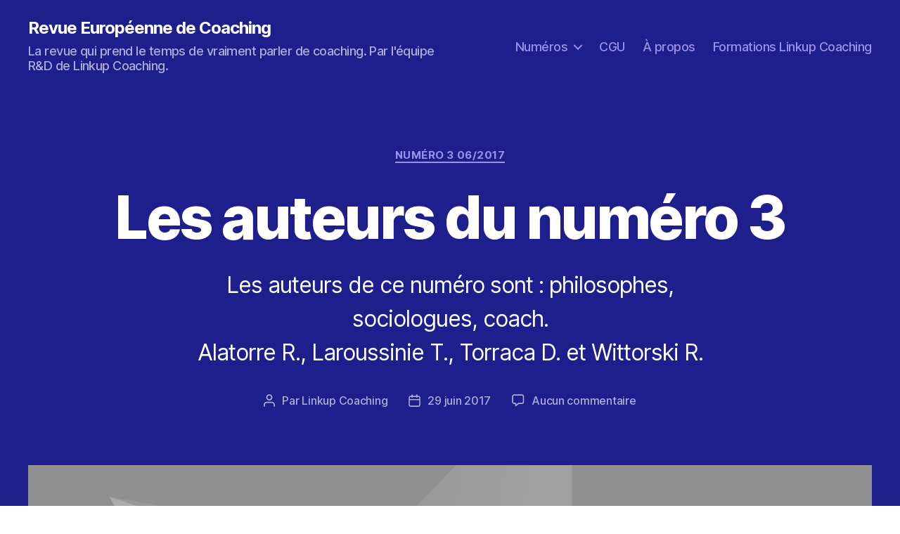

--- FILE ---
content_type: text/html; charset=UTF-8
request_url: https://revue-europeenne-coaching.com/numeros/n3-juin-2017/auteurs-numero-3/
body_size: 11784
content:
<!DOCTYPE html>

<html class="no-js" lang="fr-FR">

	<head>

		<meta charset="UTF-8">
		<meta name="viewport" content="width=device-width, initial-scale=1.0" >

		<link rel="profile" href="https://gmpg.org/xfn/11">

		<meta name='robots' content='index, follow, max-image-preview:large, max-snippet:-1, max-video-preview:-1' />
	<style>img:is([sizes="auto" i], [sizes^="auto," i]) { contain-intrinsic-size: 3000px 1500px }</style>
	<script>
		var tarteaucitronForceLanguage = "fr";
		</script><script type="text/javascript" src="https://tarteaucitron.io/load.js?locale=fr&iswordpress=true&domain=linkupsatellite.kinsta.cloud&uuid=85c4fd4f1d6eeb096a5ad5239d91af9b3cb24f19"></script>
	<!-- This site is optimized with the Yoast SEO plugin v24.0 - https://yoast.com/wordpress/plugins/seo/ -->
	<title>Les auteurs du numéro 3 - Revue Européenne de Coaching</title>
	<meta name="description" content="Les auteurs de ce numéro sont : philosophes, sociologues, psychologues, coach. Alatorre R., Bagur T., Torraca D. et Wittorski R." />
	<link rel="canonical" href="https://revue-europeenne-coaching.com/numeros/n3-juin-2017/auteurs-numero-3/" />
	<meta property="og:locale" content="fr_FR" />
	<meta property="og:type" content="article" />
	<meta property="og:title" content="Les auteurs du numéro 3 - Revue Européenne de Coaching" />
	<meta property="og:description" content="Les auteurs de ce numéro sont : philosophes, sociologues, psychologues, coach. Alatorre R., Bagur T., Torraca D. et Wittorski R." />
	<meta property="og:url" content="https://revue-europeenne-coaching.com/numeros/n3-juin-2017/auteurs-numero-3/" />
	<meta property="og:site_name" content="Revue Européenne de Coaching" />
	<meta property="article:published_time" content="2017-06-29T14:11:51+00:00" />
	<meta property="og:image" content="https://revue-europeenne-coaching.com/wp-content/uploads/sites/5/2017/06/revue-n3.jpg" />
	<meta property="og:image:width" content="1452" />
	<meta property="og:image:height" content="942" />
	<meta property="og:image:type" content="image/jpeg" />
	<meta name="author" content="Linkup Coaching" />
	<meta name="twitter:card" content="summary_large_image" />
	<meta name="twitter:label1" content="Écrit par" />
	<meta name="twitter:data1" content="Linkup Coaching" />
	<meta name="twitter:label2" content="Durée de lecture estimée" />
	<meta name="twitter:data2" content="2 minutes" />
	<script type="application/ld+json" class="yoast-schema-graph">{"@context":"https://schema.org","@graph":[{"@type":"WebPage","@id":"https://revue-europeenne-coaching.com/numeros/n3-juin-2017/auteurs-numero-3/","url":"https://revue-europeenne-coaching.com/numeros/n3-juin-2017/auteurs-numero-3/","name":"Les auteurs du numéro 3 - Revue Européenne de Coaching","isPartOf":{"@id":"https://revue-europeenne-coaching.com/#website"},"primaryImageOfPage":{"@id":"https://revue-europeenne-coaching.com/numeros/n3-juin-2017/auteurs-numero-3/#primaryimage"},"image":{"@id":"https://revue-europeenne-coaching.com/numeros/n3-juin-2017/auteurs-numero-3/#primaryimage"},"thumbnailUrl":"https://revue-europeenne-coaching.com/wp-content/uploads/sites/5/2017/06/revue-n3.jpg","datePublished":"2017-06-29T14:11:51+00:00","dateModified":"2017-06-29T14:11:51+00:00","author":{"@id":"https://revue-europeenne-coaching.com/#/schema/person/880df9f7d4c4a62844d28e72ddcb492e"},"description":"Les auteurs de ce numéro sont : philosophes, sociologues, psychologues, coach. Alatorre R., Bagur T., Torraca D. et Wittorski R.","breadcrumb":{"@id":"https://revue-europeenne-coaching.com/numeros/n3-juin-2017/auteurs-numero-3/#breadcrumb"},"inLanguage":"fr-FR","potentialAction":[{"@type":"ReadAction","target":["https://revue-europeenne-coaching.com/numeros/n3-juin-2017/auteurs-numero-3/"]}]},{"@type":"ImageObject","inLanguage":"fr-FR","@id":"https://revue-europeenne-coaching.com/numeros/n3-juin-2017/auteurs-numero-3/#primaryimage","url":"https://revue-europeenne-coaching.com/wp-content/uploads/sites/5/2017/06/revue-n3.jpg","contentUrl":"https://revue-europeenne-coaching.com/wp-content/uploads/sites/5/2017/06/revue-n3.jpg","width":1452,"height":942},{"@type":"BreadcrumbList","@id":"https://revue-europeenne-coaching.com/numeros/n3-juin-2017/auteurs-numero-3/#breadcrumb","itemListElement":[{"@type":"ListItem","position":1,"name":"Accueil","item":"https://revue-europeenne-coaching.com/"},{"@type":"ListItem","position":2,"name":"Les auteurs du numéro 3"}]},{"@type":"WebSite","@id":"https://revue-europeenne-coaching.com/#website","url":"https://revue-europeenne-coaching.com/","name":"Revue Européenne de Coaching","description":"La revue qui prend le temps de vraiment parler de coaching. Par l&#039;équipe R&amp;D de Linkup Coaching.","potentialAction":[{"@type":"SearchAction","target":{"@type":"EntryPoint","urlTemplate":"https://revue-europeenne-coaching.com/?s={search_term_string}"},"query-input":{"@type":"PropertyValueSpecification","valueRequired":true,"valueName":"search_term_string"}}],"inLanguage":"fr-FR"},{"@type":"Person","@id":"https://revue-europeenne-coaching.com/#/schema/person/880df9f7d4c4a62844d28e72ddcb492e","name":"Linkup Coaching","image":{"@type":"ImageObject","inLanguage":"fr-FR","@id":"https://revue-europeenne-coaching.com/#/schema/person/image/","url":"https://secure.gravatar.com/avatar/e534da3e9623b58599f459fad58919af?s=96&d=mm&r=g","contentUrl":"https://secure.gravatar.com/avatar/e534da3e9623b58599f459fad58919af?s=96&d=mm&r=g","caption":"Linkup Coaching"},"sameAs":["http://linkupsatellite.kinsta.cloud"],"url":"https://revue-europeenne-coaching.com/author/ihabosman/"}]}</script>
	<!-- / Yoast SEO plugin. -->


<link rel='dns-prefetch' href='//revue-europeenne-coaching.com' />
<link rel="alternate" type="application/rss+xml" title="Revue Européenne de Coaching &raquo; Flux" href="https://revue-europeenne-coaching.com/feed/" />
<link rel="alternate" type="application/rss+xml" title="Revue Européenne de Coaching &raquo; Flux des commentaires" href="https://revue-europeenne-coaching.com/comments/feed/" />
<link rel="alternate" type="application/rss+xml" title="Revue Européenne de Coaching &raquo; Les auteurs du numéro 3 Flux des commentaires" href="https://revue-europeenne-coaching.com/numeros/n3-juin-2017/auteurs-numero-3/feed/" />
<script>
window._wpemojiSettings = {"baseUrl":"https:\/\/s.w.org\/images\/core\/emoji\/15.0.3\/72x72\/","ext":".png","svgUrl":"https:\/\/s.w.org\/images\/core\/emoji\/15.0.3\/svg\/","svgExt":".svg","source":{"concatemoji":"https:\/\/revue-europeenne-coaching.com\/wp-includes\/js\/wp-emoji-release.min.js?ver=6.7.4"}};
/*! This file is auto-generated */
!function(i,n){var o,s,e;function c(e){try{var t={supportTests:e,timestamp:(new Date).valueOf()};sessionStorage.setItem(o,JSON.stringify(t))}catch(e){}}function p(e,t,n){e.clearRect(0,0,e.canvas.width,e.canvas.height),e.fillText(t,0,0);var t=new Uint32Array(e.getImageData(0,0,e.canvas.width,e.canvas.height).data),r=(e.clearRect(0,0,e.canvas.width,e.canvas.height),e.fillText(n,0,0),new Uint32Array(e.getImageData(0,0,e.canvas.width,e.canvas.height).data));return t.every(function(e,t){return e===r[t]})}function u(e,t,n){switch(t){case"flag":return n(e,"\ud83c\udff3\ufe0f\u200d\u26a7\ufe0f","\ud83c\udff3\ufe0f\u200b\u26a7\ufe0f")?!1:!n(e,"\ud83c\uddfa\ud83c\uddf3","\ud83c\uddfa\u200b\ud83c\uddf3")&&!n(e,"\ud83c\udff4\udb40\udc67\udb40\udc62\udb40\udc65\udb40\udc6e\udb40\udc67\udb40\udc7f","\ud83c\udff4\u200b\udb40\udc67\u200b\udb40\udc62\u200b\udb40\udc65\u200b\udb40\udc6e\u200b\udb40\udc67\u200b\udb40\udc7f");case"emoji":return!n(e,"\ud83d\udc26\u200d\u2b1b","\ud83d\udc26\u200b\u2b1b")}return!1}function f(e,t,n){var r="undefined"!=typeof WorkerGlobalScope&&self instanceof WorkerGlobalScope?new OffscreenCanvas(300,150):i.createElement("canvas"),a=r.getContext("2d",{willReadFrequently:!0}),o=(a.textBaseline="top",a.font="600 32px Arial",{});return e.forEach(function(e){o[e]=t(a,e,n)}),o}function t(e){var t=i.createElement("script");t.src=e,t.defer=!0,i.head.appendChild(t)}"undefined"!=typeof Promise&&(o="wpEmojiSettingsSupports",s=["flag","emoji"],n.supports={everything:!0,everythingExceptFlag:!0},e=new Promise(function(e){i.addEventListener("DOMContentLoaded",e,{once:!0})}),new Promise(function(t){var n=function(){try{var e=JSON.parse(sessionStorage.getItem(o));if("object"==typeof e&&"number"==typeof e.timestamp&&(new Date).valueOf()<e.timestamp+604800&&"object"==typeof e.supportTests)return e.supportTests}catch(e){}return null}();if(!n){if("undefined"!=typeof Worker&&"undefined"!=typeof OffscreenCanvas&&"undefined"!=typeof URL&&URL.createObjectURL&&"undefined"!=typeof Blob)try{var e="postMessage("+f.toString()+"("+[JSON.stringify(s),u.toString(),p.toString()].join(",")+"));",r=new Blob([e],{type:"text/javascript"}),a=new Worker(URL.createObjectURL(r),{name:"wpTestEmojiSupports"});return void(a.onmessage=function(e){c(n=e.data),a.terminate(),t(n)})}catch(e){}c(n=f(s,u,p))}t(n)}).then(function(e){for(var t in e)n.supports[t]=e[t],n.supports.everything=n.supports.everything&&n.supports[t],"flag"!==t&&(n.supports.everythingExceptFlag=n.supports.everythingExceptFlag&&n.supports[t]);n.supports.everythingExceptFlag=n.supports.everythingExceptFlag&&!n.supports.flag,n.DOMReady=!1,n.readyCallback=function(){n.DOMReady=!0}}).then(function(){return e}).then(function(){var e;n.supports.everything||(n.readyCallback(),(e=n.source||{}).concatemoji?t(e.concatemoji):e.wpemoji&&e.twemoji&&(t(e.twemoji),t(e.wpemoji)))}))}((window,document),window._wpemojiSettings);
</script>
<style id='wp-emoji-styles-inline-css'>

	img.wp-smiley, img.emoji {
		display: inline !important;
		border: none !important;
		box-shadow: none !important;
		height: 1em !important;
		width: 1em !important;
		margin: 0 0.07em !important;
		vertical-align: -0.1em !important;
		background: none !important;
		padding: 0 !important;
	}
</style>
<link rel='stylesheet' id='wp-block-library-css' href='https://revue-europeenne-coaching.com/wp-includes/css/dist/block-library/style.min.css?ver=6.7.4' media='all' />
<style id='classic-theme-styles-inline-css'>
/*! This file is auto-generated */
.wp-block-button__link{color:#fff;background-color:#32373c;border-radius:9999px;box-shadow:none;text-decoration:none;padding:calc(.667em + 2px) calc(1.333em + 2px);font-size:1.125em}.wp-block-file__button{background:#32373c;color:#fff;text-decoration:none}
</style>
<style id='global-styles-inline-css'>
:root{--wp--preset--aspect-ratio--square: 1;--wp--preset--aspect-ratio--4-3: 4/3;--wp--preset--aspect-ratio--3-4: 3/4;--wp--preset--aspect-ratio--3-2: 3/2;--wp--preset--aspect-ratio--2-3: 2/3;--wp--preset--aspect-ratio--16-9: 16/9;--wp--preset--aspect-ratio--9-16: 9/16;--wp--preset--color--black: #000000;--wp--preset--color--cyan-bluish-gray: #abb8c3;--wp--preset--color--white: #ffffff;--wp--preset--color--pale-pink: #f78da7;--wp--preset--color--vivid-red: #cf2e2e;--wp--preset--color--luminous-vivid-orange: #ff6900;--wp--preset--color--luminous-vivid-amber: #fcb900;--wp--preset--color--light-green-cyan: #7bdcb5;--wp--preset--color--vivid-green-cyan: #00d084;--wp--preset--color--pale-cyan-blue: #8ed1fc;--wp--preset--color--vivid-cyan-blue: #0693e3;--wp--preset--color--vivid-purple: #9b51e0;--wp--preset--color--accent: #7360f0;--wp--preset--color--primary: #000000;--wp--preset--color--secondary: #6d6d6d;--wp--preset--color--subtle-background: #dbdbdb;--wp--preset--color--background: #ffffff;--wp--preset--gradient--vivid-cyan-blue-to-vivid-purple: linear-gradient(135deg,rgba(6,147,227,1) 0%,rgb(155,81,224) 100%);--wp--preset--gradient--light-green-cyan-to-vivid-green-cyan: linear-gradient(135deg,rgb(122,220,180) 0%,rgb(0,208,130) 100%);--wp--preset--gradient--luminous-vivid-amber-to-luminous-vivid-orange: linear-gradient(135deg,rgba(252,185,0,1) 0%,rgba(255,105,0,1) 100%);--wp--preset--gradient--luminous-vivid-orange-to-vivid-red: linear-gradient(135deg,rgba(255,105,0,1) 0%,rgb(207,46,46) 100%);--wp--preset--gradient--very-light-gray-to-cyan-bluish-gray: linear-gradient(135deg,rgb(238,238,238) 0%,rgb(169,184,195) 100%);--wp--preset--gradient--cool-to-warm-spectrum: linear-gradient(135deg,rgb(74,234,220) 0%,rgb(151,120,209) 20%,rgb(207,42,186) 40%,rgb(238,44,130) 60%,rgb(251,105,98) 80%,rgb(254,248,76) 100%);--wp--preset--gradient--blush-light-purple: linear-gradient(135deg,rgb(255,206,236) 0%,rgb(152,150,240) 100%);--wp--preset--gradient--blush-bordeaux: linear-gradient(135deg,rgb(254,205,165) 0%,rgb(254,45,45) 50%,rgb(107,0,62) 100%);--wp--preset--gradient--luminous-dusk: linear-gradient(135deg,rgb(255,203,112) 0%,rgb(199,81,192) 50%,rgb(65,88,208) 100%);--wp--preset--gradient--pale-ocean: linear-gradient(135deg,rgb(255,245,203) 0%,rgb(182,227,212) 50%,rgb(51,167,181) 100%);--wp--preset--gradient--electric-grass: linear-gradient(135deg,rgb(202,248,128) 0%,rgb(113,206,126) 100%);--wp--preset--gradient--midnight: linear-gradient(135deg,rgb(2,3,129) 0%,rgb(40,116,252) 100%);--wp--preset--font-size--small: 18px;--wp--preset--font-size--medium: 20px;--wp--preset--font-size--large: 26.25px;--wp--preset--font-size--x-large: 42px;--wp--preset--font-size--normal: 21px;--wp--preset--font-size--larger: 32px;--wp--preset--spacing--20: 0.44rem;--wp--preset--spacing--30: 0.67rem;--wp--preset--spacing--40: 1rem;--wp--preset--spacing--50: 1.5rem;--wp--preset--spacing--60: 2.25rem;--wp--preset--spacing--70: 3.38rem;--wp--preset--spacing--80: 5.06rem;--wp--preset--shadow--natural: 6px 6px 9px rgba(0, 0, 0, 0.2);--wp--preset--shadow--deep: 12px 12px 50px rgba(0, 0, 0, 0.4);--wp--preset--shadow--sharp: 6px 6px 0px rgba(0, 0, 0, 0.2);--wp--preset--shadow--outlined: 6px 6px 0px -3px rgba(255, 255, 255, 1), 6px 6px rgba(0, 0, 0, 1);--wp--preset--shadow--crisp: 6px 6px 0px rgba(0, 0, 0, 1);}:where(.is-layout-flex){gap: 0.5em;}:where(.is-layout-grid){gap: 0.5em;}body .is-layout-flex{display: flex;}.is-layout-flex{flex-wrap: wrap;align-items: center;}.is-layout-flex > :is(*, div){margin: 0;}body .is-layout-grid{display: grid;}.is-layout-grid > :is(*, div){margin: 0;}:where(.wp-block-columns.is-layout-flex){gap: 2em;}:where(.wp-block-columns.is-layout-grid){gap: 2em;}:where(.wp-block-post-template.is-layout-flex){gap: 1.25em;}:where(.wp-block-post-template.is-layout-grid){gap: 1.25em;}.has-black-color{color: var(--wp--preset--color--black) !important;}.has-cyan-bluish-gray-color{color: var(--wp--preset--color--cyan-bluish-gray) !important;}.has-white-color{color: var(--wp--preset--color--white) !important;}.has-pale-pink-color{color: var(--wp--preset--color--pale-pink) !important;}.has-vivid-red-color{color: var(--wp--preset--color--vivid-red) !important;}.has-luminous-vivid-orange-color{color: var(--wp--preset--color--luminous-vivid-orange) !important;}.has-luminous-vivid-amber-color{color: var(--wp--preset--color--luminous-vivid-amber) !important;}.has-light-green-cyan-color{color: var(--wp--preset--color--light-green-cyan) !important;}.has-vivid-green-cyan-color{color: var(--wp--preset--color--vivid-green-cyan) !important;}.has-pale-cyan-blue-color{color: var(--wp--preset--color--pale-cyan-blue) !important;}.has-vivid-cyan-blue-color{color: var(--wp--preset--color--vivid-cyan-blue) !important;}.has-vivid-purple-color{color: var(--wp--preset--color--vivid-purple) !important;}.has-black-background-color{background-color: var(--wp--preset--color--black) !important;}.has-cyan-bluish-gray-background-color{background-color: var(--wp--preset--color--cyan-bluish-gray) !important;}.has-white-background-color{background-color: var(--wp--preset--color--white) !important;}.has-pale-pink-background-color{background-color: var(--wp--preset--color--pale-pink) !important;}.has-vivid-red-background-color{background-color: var(--wp--preset--color--vivid-red) !important;}.has-luminous-vivid-orange-background-color{background-color: var(--wp--preset--color--luminous-vivid-orange) !important;}.has-luminous-vivid-amber-background-color{background-color: var(--wp--preset--color--luminous-vivid-amber) !important;}.has-light-green-cyan-background-color{background-color: var(--wp--preset--color--light-green-cyan) !important;}.has-vivid-green-cyan-background-color{background-color: var(--wp--preset--color--vivid-green-cyan) !important;}.has-pale-cyan-blue-background-color{background-color: var(--wp--preset--color--pale-cyan-blue) !important;}.has-vivid-cyan-blue-background-color{background-color: var(--wp--preset--color--vivid-cyan-blue) !important;}.has-vivid-purple-background-color{background-color: var(--wp--preset--color--vivid-purple) !important;}.has-black-border-color{border-color: var(--wp--preset--color--black) !important;}.has-cyan-bluish-gray-border-color{border-color: var(--wp--preset--color--cyan-bluish-gray) !important;}.has-white-border-color{border-color: var(--wp--preset--color--white) !important;}.has-pale-pink-border-color{border-color: var(--wp--preset--color--pale-pink) !important;}.has-vivid-red-border-color{border-color: var(--wp--preset--color--vivid-red) !important;}.has-luminous-vivid-orange-border-color{border-color: var(--wp--preset--color--luminous-vivid-orange) !important;}.has-luminous-vivid-amber-border-color{border-color: var(--wp--preset--color--luminous-vivid-amber) !important;}.has-light-green-cyan-border-color{border-color: var(--wp--preset--color--light-green-cyan) !important;}.has-vivid-green-cyan-border-color{border-color: var(--wp--preset--color--vivid-green-cyan) !important;}.has-pale-cyan-blue-border-color{border-color: var(--wp--preset--color--pale-cyan-blue) !important;}.has-vivid-cyan-blue-border-color{border-color: var(--wp--preset--color--vivid-cyan-blue) !important;}.has-vivid-purple-border-color{border-color: var(--wp--preset--color--vivid-purple) !important;}.has-vivid-cyan-blue-to-vivid-purple-gradient-background{background: var(--wp--preset--gradient--vivid-cyan-blue-to-vivid-purple) !important;}.has-light-green-cyan-to-vivid-green-cyan-gradient-background{background: var(--wp--preset--gradient--light-green-cyan-to-vivid-green-cyan) !important;}.has-luminous-vivid-amber-to-luminous-vivid-orange-gradient-background{background: var(--wp--preset--gradient--luminous-vivid-amber-to-luminous-vivid-orange) !important;}.has-luminous-vivid-orange-to-vivid-red-gradient-background{background: var(--wp--preset--gradient--luminous-vivid-orange-to-vivid-red) !important;}.has-very-light-gray-to-cyan-bluish-gray-gradient-background{background: var(--wp--preset--gradient--very-light-gray-to-cyan-bluish-gray) !important;}.has-cool-to-warm-spectrum-gradient-background{background: var(--wp--preset--gradient--cool-to-warm-spectrum) !important;}.has-blush-light-purple-gradient-background{background: var(--wp--preset--gradient--blush-light-purple) !important;}.has-blush-bordeaux-gradient-background{background: var(--wp--preset--gradient--blush-bordeaux) !important;}.has-luminous-dusk-gradient-background{background: var(--wp--preset--gradient--luminous-dusk) !important;}.has-pale-ocean-gradient-background{background: var(--wp--preset--gradient--pale-ocean) !important;}.has-electric-grass-gradient-background{background: var(--wp--preset--gradient--electric-grass) !important;}.has-midnight-gradient-background{background: var(--wp--preset--gradient--midnight) !important;}.has-small-font-size{font-size: var(--wp--preset--font-size--small) !important;}.has-medium-font-size{font-size: var(--wp--preset--font-size--medium) !important;}.has-large-font-size{font-size: var(--wp--preset--font-size--large) !important;}.has-x-large-font-size{font-size: var(--wp--preset--font-size--x-large) !important;}
:where(.wp-block-post-template.is-layout-flex){gap: 1.25em;}:where(.wp-block-post-template.is-layout-grid){gap: 1.25em;}
:where(.wp-block-columns.is-layout-flex){gap: 2em;}:where(.wp-block-columns.is-layout-grid){gap: 2em;}
:root :where(.wp-block-pullquote){font-size: 1.5em;line-height: 1.6;}
</style>
<link rel='stylesheet' id='contact-form-7-css' href='https://revue-europeenne-coaching.com/wp-content/plugins/contact-form-7/includes/css/styles.css?ver=5.6.4' media='all' />
<link rel='stylesheet' id='parent-style-css' href='https://revue-europeenne-coaching.com/wp-content/themes/twentytwenty/style.css?ver=6.7.4' media='all' />
<link rel='stylesheet' id='twentytwenty-style-css' href='https://revue-europeenne-coaching.com/wp-content/themes/theme_revue_europeenne_coaching/style.css?ver=1.0.0' media='all' />
<style id='twentytwenty-style-inline-css'>
.color-accent,.color-accent-hover:hover,.color-accent-hover:focus,:root .has-accent-color,.has-drop-cap:not(:focus):first-letter,.wp-block-button.is-style-outline,a { color: #7360f0; }blockquote,.border-color-accent,.border-color-accent-hover:hover,.border-color-accent-hover:focus { border-color: #7360f0; }button,.button,.faux-button,.wp-block-button__link,.wp-block-file .wp-block-file__button,input[type="button"],input[type="reset"],input[type="submit"],.bg-accent,.bg-accent-hover:hover,.bg-accent-hover:focus,:root .has-accent-background-color,.comment-reply-link { background-color: #7360f0; }.fill-children-accent,.fill-children-accent * { fill: #7360f0; }:root .has-background-color,button,.button,.faux-button,.wp-block-button__link,.wp-block-file__button,input[type="button"],input[type="reset"],input[type="submit"],.wp-block-button,.comment-reply-link,.has-background.has-primary-background-color:not(.has-text-color),.has-background.has-primary-background-color *:not(.has-text-color),.has-background.has-accent-background-color:not(.has-text-color),.has-background.has-accent-background-color *:not(.has-text-color) { color: #ffffff; }:root .has-background-background-color { background-color: #ffffff; }body,.entry-title a,:root .has-primary-color { color: #000000; }:root .has-primary-background-color { background-color: #000000; }cite,figcaption,.wp-caption-text,.post-meta,.entry-content .wp-block-archives li,.entry-content .wp-block-categories li,.entry-content .wp-block-latest-posts li,.wp-block-latest-comments__comment-date,.wp-block-latest-posts__post-date,.wp-block-embed figcaption,.wp-block-image figcaption,.wp-block-pullquote cite,.comment-metadata,.comment-respond .comment-notes,.comment-respond .logged-in-as,.pagination .dots,.entry-content hr:not(.has-background),hr.styled-separator,:root .has-secondary-color { color: #6d6d6d; }:root .has-secondary-background-color { background-color: #6d6d6d; }pre,fieldset,input,textarea,table,table *,hr { border-color: #dbdbdb; }caption,code,code,kbd,samp,.wp-block-table.is-style-stripes tbody tr:nth-child(odd),:root .has-subtle-background-background-color { background-color: #dbdbdb; }.wp-block-table.is-style-stripes { border-bottom-color: #dbdbdb; }.wp-block-latest-posts.is-grid li { border-top-color: #dbdbdb; }:root .has-subtle-background-color { color: #dbdbdb; }body:not(.overlay-header) .primary-menu > li > a,body:not(.overlay-header) .primary-menu > li > .icon,.modal-menu a,.footer-menu a, .footer-widgets a,#site-footer .wp-block-button.is-style-outline,.wp-block-pullquote:before,.singular:not(.overlay-header) .entry-header a,.archive-header a,.header-footer-group .color-accent,.header-footer-group .color-accent-hover:hover { color: #9c90e9; }.social-icons a,#site-footer button:not(.toggle),#site-footer .button,#site-footer .faux-button,#site-footer .wp-block-button__link,#site-footer .wp-block-file__button,#site-footer input[type="button"],#site-footer input[type="reset"],#site-footer input[type="submit"] { background-color: #9c90e9; }.social-icons a,body:not(.overlay-header) .primary-menu ul,.header-footer-group button,.header-footer-group .button,.header-footer-group .faux-button,.header-footer-group .wp-block-button:not(.is-style-outline) .wp-block-button__link,.header-footer-group .wp-block-file__button,.header-footer-group input[type="button"],.header-footer-group input[type="reset"],.header-footer-group input[type="submit"] { color: #1e1e8c; }#site-header,.footer-nav-widgets-wrapper,#site-footer,.menu-modal,.menu-modal-inner,.search-modal-inner,.archive-header,.singular .entry-header,.singular .featured-media:before,.wp-block-pullquote:before { background-color: #1e1e8c; }.header-footer-group,body:not(.overlay-header) #site-header .toggle,.menu-modal .toggle { color: #ffffff; }body:not(.overlay-header) .primary-menu ul { background-color: #ffffff; }body:not(.overlay-header) .primary-menu > li > ul:after { border-bottom-color: #ffffff; }body:not(.overlay-header) .primary-menu ul ul:after { border-left-color: #ffffff; }.site-description,body:not(.overlay-header) .toggle-inner .toggle-text,.widget .post-date,.widget .rss-date,.widget_archive li,.widget_categories li,.widget cite,.widget_pages li,.widget_meta li,.widget_nav_menu li,.powered-by-wordpress,.to-the-top,.singular .entry-header .post-meta,.singular:not(.overlay-header) .entry-header .post-meta a { color: #adadd5; }.header-footer-group pre,.header-footer-group fieldset,.header-footer-group input,.header-footer-group textarea,.header-footer-group table,.header-footer-group table *,.footer-nav-widgets-wrapper,#site-footer,.menu-modal nav *,.footer-widgets-outer-wrapper,.footer-top { border-color: #2626c9; }.header-footer-group table caption,body:not(.overlay-header) .header-inner .toggle-wrapper::before { background-color: #2626c9; }
</style>
<link rel='stylesheet' id='twentytwenty-print-style-css' href='https://revue-europeenne-coaching.com/wp-content/themes/twentytwenty/print.css?ver=1.0.0' media='print' />
<script src="https://revue-europeenne-coaching.com/wp-content/themes/twentytwenty/assets/js/index.js?ver=1.0.0" id="twentytwenty-js-js" async></script>
<link rel="https://api.w.org/" href="https://revue-europeenne-coaching.com/wp-json/" /><link rel="alternate" title="JSON" type="application/json" href="https://revue-europeenne-coaching.com/wp-json/wp/v2/posts/598" /><link rel="EditURI" type="application/rsd+xml" title="RSD" href="https://revue-europeenne-coaching.com/xmlrpc.php?rsd" />
<link rel='shortlink' href='https://revue-europeenne-coaching.com/?p=598' />
	<script>document.documentElement.className = document.documentElement.className.replace( 'no-js', 'js' );</script>
	<style id="custom-background-css">
body.custom-background { background-color: #ffffff; }
</style>
	<link rel="icon" href="https://revue-europeenne-coaching.com/wp-content/uploads/sites/5/2021/11/cropped-Logo_Linkup_icon-22-1-32x32.png" sizes="32x32" />
<link rel="icon" href="https://revue-europeenne-coaching.com/wp-content/uploads/sites/5/2021/11/cropped-Logo_Linkup_icon-22-1-192x192.png" sizes="192x192" />
<link rel="apple-touch-icon" href="https://revue-europeenne-coaching.com/wp-content/uploads/sites/5/2021/11/cropped-Logo_Linkup_icon-22-1-180x180.png" />
<meta name="msapplication-TileImage" content="https://revue-europeenne-coaching.com/wp-content/uploads/sites/5/2021/11/cropped-Logo_Linkup_icon-22-1-270x270.png" />

	</head>

	<body class="post-template-default single single-post postid-598 single-format-standard custom-background wp-embed-responsive singular has-post-thumbnail has-single-pagination showing-comments show-avatars footer-top-visible">

		<a class="skip-link screen-reader-text" href="#site-content">Aller au contenu</a>
		<header id="site-header" class="header-footer-group">

			<div class="header-inner section-inner">

				<div class="header-titles-wrapper">

					
					<div class="header-titles">

						<div class="site-title faux-heading"><a href="https://revue-europeenne-coaching.com/">Revue Européenne de Coaching</a></div><div class="site-description">La revue qui prend le temps de vraiment parler de coaching. Par l&#039;équipe R&amp;D de Linkup Coaching.</div><!-- .site-description -->
					</div><!-- .header-titles -->

					<button class="toggle nav-toggle mobile-nav-toggle" data-toggle-target=".menu-modal"  data-toggle-body-class="showing-menu-modal" aria-expanded="false" data-set-focus=".close-nav-toggle">
						<span class="toggle-inner">
							<span class="toggle-icon">
								<svg class="svg-icon" aria-hidden="true" role="img" focusable="false" xmlns="http://www.w3.org/2000/svg" width="26" height="7" viewBox="0 0 26 7"><path fill-rule="evenodd" d="M332.5,45 C330.567003,45 329,43.4329966 329,41.5 C329,39.5670034 330.567003,38 332.5,38 C334.432997,38 336,39.5670034 336,41.5 C336,43.4329966 334.432997,45 332.5,45 Z M342,45 C340.067003,45 338.5,43.4329966 338.5,41.5 C338.5,39.5670034 340.067003,38 342,38 C343.932997,38 345.5,39.5670034 345.5,41.5 C345.5,43.4329966 343.932997,45 342,45 Z M351.5,45 C349.567003,45 348,43.4329966 348,41.5 C348,39.5670034 349.567003,38 351.5,38 C353.432997,38 355,39.5670034 355,41.5 C355,43.4329966 353.432997,45 351.5,45 Z" transform="translate(-329 -38)" /></svg>							</span>
							<span class="toggle-text">Menu</span>
						</span>
					</button><!-- .nav-toggle -->

				</div><!-- .header-titles-wrapper -->

				<div class="header-navigation-wrapper">

					
							<nav class="primary-menu-wrapper" aria-label="Horizontal">

								<ul class="primary-menu reset-list-style">

								<li id="menu-item-1021" class="menu-item menu-item-type-taxonomy menu-item-object-category current-post-ancestor menu-item-has-children menu-item-1021"><a href="https://revue-europeenne-coaching.com/category/numeros/">Numéros</a><span class="icon"></span>
<ul class="sub-menu">
	<li id="menu-item-1916" class="menu-item menu-item-type-taxonomy menu-item-object-category menu-item-1916"><a href="https://revue-europeenne-coaching.com/category/numeros/numero-21-05-2025/">Numéro 21 05/2025</a></li>
	<li id="menu-item-1917" class="menu-item menu-item-type-taxonomy menu-item-object-category menu-item-1917"><a href="https://revue-europeenne-coaching.com/category/numeros/numero-20-12-2024/">Numéro 20 12/2024</a></li>
	<li id="menu-item-1915" class="menu-item menu-item-type-taxonomy menu-item-object-category menu-item-1915"><a href="https://revue-europeenne-coaching.com/category/numeros/numero-19-09-2024/">Numéro 19 09/2024</a></li>
	<li id="menu-item-1918" class="menu-item menu-item-type-taxonomy menu-item-object-category menu-item-1918"><a href="https://revue-europeenne-coaching.com/category/numeros/numero-18/">Numéro 18</a></li>
	<li id="menu-item-1536" class="menu-item menu-item-type-taxonomy menu-item-object-category menu-item-1536"><a href="https://revue-europeenne-coaching.com/category/numeros/n17-decembre-2023/">Numéro 17 12/2023</a></li>
	<li id="menu-item-1535" class="menu-item menu-item-type-taxonomy menu-item-object-category menu-item-1535"><a href="https://revue-europeenne-coaching.com/category/numeros/numero-16-09-2023/">Numéro 16 09/2023</a></li>
	<li id="menu-item-1444" class="menu-item menu-item-type-taxonomy menu-item-object-category menu-item-1444"><a href="https://revue-europeenne-coaching.com/category/numeros/numero-15-04-2023/">Numéro 15 04/2023</a></li>
</ul>
</li>
<li id="menu-item-1198" class="menu-item menu-item-type-post_type menu-item-object-page menu-item-1198"><a href="https://revue-europeenne-coaching.com/conditions-generales-dutilisation/">CGU</a></li>
<li id="menu-item-1133" class="menu-item menu-item-type-post_type menu-item-object-page menu-item-1133"><a href="https://revue-europeenne-coaching.com/a-propos/">À propos</a></li>
<li id="menu-item-1187" class="menu-item menu-item-type-custom menu-item-object-custom menu-item-1187"><a target="_blank" href="https://www.linkup-coaching.com">Formations Linkup Coaching</a></li>

								</ul>

							</nav><!-- .primary-menu-wrapper -->

						
				</div><!-- .header-navigation-wrapper -->

			</div><!-- .header-inner -->

			
		</header><!-- #site-header -->

		
<div class="menu-modal cover-modal header-footer-group" data-modal-target-string=".menu-modal">

	<div class="menu-modal-inner modal-inner">

		<div class="menu-wrapper section-inner">

			<div class="menu-top">

				<button class="toggle close-nav-toggle fill-children-current-color" data-toggle-target=".menu-modal" data-toggle-body-class="showing-menu-modal" data-set-focus=".menu-modal">
					<span class="toggle-text">Fermer le menu</span>
					<svg class="svg-icon" aria-hidden="true" role="img" focusable="false" xmlns="http://www.w3.org/2000/svg" width="16" height="16" viewBox="0 0 16 16"><polygon fill="" fill-rule="evenodd" points="6.852 7.649 .399 1.195 1.445 .149 7.899 6.602 14.352 .149 15.399 1.195 8.945 7.649 15.399 14.102 14.352 15.149 7.899 8.695 1.445 15.149 .399 14.102" /></svg>				</button><!-- .nav-toggle -->

				
					<nav class="mobile-menu" aria-label="Mobile">

						<ul class="modal-menu reset-list-style">

						<li class="menu-item menu-item-type-taxonomy menu-item-object-category current-post-ancestor menu-item-has-children menu-item-1021"><div class="ancestor-wrapper"><a href="https://revue-europeenne-coaching.com/category/numeros/">Numéros</a><button class="toggle sub-menu-toggle fill-children-current-color" data-toggle-target=".menu-modal .menu-item-1021 > .sub-menu" data-toggle-type="slidetoggle" data-toggle-duration="250" aria-expanded="false"><span class="screen-reader-text">Afficher le sous-menu</span><svg class="svg-icon" aria-hidden="true" role="img" focusable="false" xmlns="http://www.w3.org/2000/svg" width="20" height="12" viewBox="0 0 20 12"><polygon fill="" fill-rule="evenodd" points="1319.899 365.778 1327.678 358 1329.799 360.121 1319.899 370.021 1310 360.121 1312.121 358" transform="translate(-1310 -358)" /></svg></button></div><!-- .ancestor-wrapper -->
<ul class="sub-menu">
	<li class="menu-item menu-item-type-taxonomy menu-item-object-category menu-item-1916"><div class="ancestor-wrapper"><a href="https://revue-europeenne-coaching.com/category/numeros/numero-21-05-2025/">Numéro 21 05/2025</a></div><!-- .ancestor-wrapper --></li>
	<li class="menu-item menu-item-type-taxonomy menu-item-object-category menu-item-1917"><div class="ancestor-wrapper"><a href="https://revue-europeenne-coaching.com/category/numeros/numero-20-12-2024/">Numéro 20 12/2024</a></div><!-- .ancestor-wrapper --></li>
	<li class="menu-item menu-item-type-taxonomy menu-item-object-category menu-item-1915"><div class="ancestor-wrapper"><a href="https://revue-europeenne-coaching.com/category/numeros/numero-19-09-2024/">Numéro 19 09/2024</a></div><!-- .ancestor-wrapper --></li>
	<li class="menu-item menu-item-type-taxonomy menu-item-object-category menu-item-1918"><div class="ancestor-wrapper"><a href="https://revue-europeenne-coaching.com/category/numeros/numero-18/">Numéro 18</a></div><!-- .ancestor-wrapper --></li>
	<li class="menu-item menu-item-type-taxonomy menu-item-object-category menu-item-1536"><div class="ancestor-wrapper"><a href="https://revue-europeenne-coaching.com/category/numeros/n17-decembre-2023/">Numéro 17 12/2023</a></div><!-- .ancestor-wrapper --></li>
	<li class="menu-item menu-item-type-taxonomy menu-item-object-category menu-item-1535"><div class="ancestor-wrapper"><a href="https://revue-europeenne-coaching.com/category/numeros/numero-16-09-2023/">Numéro 16 09/2023</a></div><!-- .ancestor-wrapper --></li>
	<li class="menu-item menu-item-type-taxonomy menu-item-object-category menu-item-1444"><div class="ancestor-wrapper"><a href="https://revue-europeenne-coaching.com/category/numeros/numero-15-04-2023/">Numéro 15 04/2023</a></div><!-- .ancestor-wrapper --></li>
</ul>
</li>
<li class="menu-item menu-item-type-post_type menu-item-object-page menu-item-1198"><div class="ancestor-wrapper"><a href="https://revue-europeenne-coaching.com/conditions-generales-dutilisation/">CGU</a></div><!-- .ancestor-wrapper --></li>
<li class="menu-item menu-item-type-post_type menu-item-object-page menu-item-1133"><div class="ancestor-wrapper"><a href="https://revue-europeenne-coaching.com/a-propos/">À propos</a></div><!-- .ancestor-wrapper --></li>
<li class="menu-item menu-item-type-custom menu-item-object-custom menu-item-1187"><div class="ancestor-wrapper"><a target="_blank" href="https://www.linkup-coaching.com">Formations Linkup Coaching</a></div><!-- .ancestor-wrapper --></li>

						</ul>

					</nav>

					
			</div><!-- .menu-top -->

			<div class="menu-bottom">

				
			</div><!-- .menu-bottom -->

		</div><!-- .menu-wrapper -->

	</div><!-- .menu-modal-inner -->

</div><!-- .menu-modal -->

<main id="site-content">

	
<article class="post-598 post type-post status-publish format-standard has-post-thumbnail hentry category-n3-juin-2017" id="post-598">

	
<header class="entry-header has-text-align-center header-footer-group">

	<div class="entry-header-inner section-inner medium">

		
			<div class="entry-categories">
				<span class="screen-reader-text">Catégories</span>
				<div class="entry-categories-inner">
					<a href="https://revue-europeenne-coaching.com/category/numeros/n3-juin-2017/" rel="category tag">Numéro 3 06/2017</a>				</div><!-- .entry-categories-inner -->
			</div><!-- .entry-categories -->

			<h1 class="entry-title">Les auteurs du numéro 3</h1>
			<div class="intro-text section-inner max-percentage small">
				<p>Les auteurs de ce numéro sont : philosophes, sociologues, coach.<br />
Alatorre R., Laroussinie T., Torraca D. et Wittorski R.</p>
			</div>

			
		<div class="post-meta-wrapper post-meta-single post-meta-single-top">

			<ul class="post-meta">

									<li class="post-author meta-wrapper">
						<span class="meta-icon">
							<span class="screen-reader-text">Auteur de l’article</span>
							<svg class="svg-icon" aria-hidden="true" role="img" focusable="false" xmlns="http://www.w3.org/2000/svg" width="18" height="20" viewBox="0 0 18 20"><path fill="" d="M18,19 C18,19.5522847 17.5522847,20 17,20 C16.4477153,20 16,19.5522847 16,19 L16,17 C16,15.3431458 14.6568542,14 13,14 L5,14 C3.34314575,14 2,15.3431458 2,17 L2,19 C2,19.5522847 1.55228475,20 1,20 C0.44771525,20 0,19.5522847 0,19 L0,17 C0,14.2385763 2.23857625,12 5,12 L13,12 C15.7614237,12 18,14.2385763 18,17 L18,19 Z M9,10 C6.23857625,10 4,7.76142375 4,5 C4,2.23857625 6.23857625,0 9,0 C11.7614237,0 14,2.23857625 14,5 C14,7.76142375 11.7614237,10 9,10 Z M9,8 C10.6568542,8 12,6.65685425 12,5 C12,3.34314575 10.6568542,2 9,2 C7.34314575,2 6,3.34314575 6,5 C6,6.65685425 7.34314575,8 9,8 Z" /></svg>						</span>
						<span class="meta-text">
							Par <a href="https://revue-europeenne-coaching.com/author/ihabosman/">Linkup Coaching</a>						</span>
					</li>
										<li class="post-date meta-wrapper">
						<span class="meta-icon">
							<span class="screen-reader-text">Date de l’article</span>
							<svg class="svg-icon" aria-hidden="true" role="img" focusable="false" xmlns="http://www.w3.org/2000/svg" width="18" height="19" viewBox="0 0 18 19"><path fill="" d="M4.60069444,4.09375 L3.25,4.09375 C2.47334957,4.09375 1.84375,4.72334957 1.84375,5.5 L1.84375,7.26736111 L16.15625,7.26736111 L16.15625,5.5 C16.15625,4.72334957 15.5266504,4.09375 14.75,4.09375 L13.3993056,4.09375 L13.3993056,4.55555556 C13.3993056,5.02154581 13.0215458,5.39930556 12.5555556,5.39930556 C12.0895653,5.39930556 11.7118056,5.02154581 11.7118056,4.55555556 L11.7118056,4.09375 L6.28819444,4.09375 L6.28819444,4.55555556 C6.28819444,5.02154581 5.9104347,5.39930556 5.44444444,5.39930556 C4.97845419,5.39930556 4.60069444,5.02154581 4.60069444,4.55555556 L4.60069444,4.09375 Z M6.28819444,2.40625 L11.7118056,2.40625 L11.7118056,1 C11.7118056,0.534009742 12.0895653,0.15625 12.5555556,0.15625 C13.0215458,0.15625 13.3993056,0.534009742 13.3993056,1 L13.3993056,2.40625 L14.75,2.40625 C16.4586309,2.40625 17.84375,3.79136906 17.84375,5.5 L17.84375,15.875 C17.84375,17.5836309 16.4586309,18.96875 14.75,18.96875 L3.25,18.96875 C1.54136906,18.96875 0.15625,17.5836309 0.15625,15.875 L0.15625,5.5 C0.15625,3.79136906 1.54136906,2.40625 3.25,2.40625 L4.60069444,2.40625 L4.60069444,1 C4.60069444,0.534009742 4.97845419,0.15625 5.44444444,0.15625 C5.9104347,0.15625 6.28819444,0.534009742 6.28819444,1 L6.28819444,2.40625 Z M1.84375,8.95486111 L1.84375,15.875 C1.84375,16.6516504 2.47334957,17.28125 3.25,17.28125 L14.75,17.28125 C15.5266504,17.28125 16.15625,16.6516504 16.15625,15.875 L16.15625,8.95486111 L1.84375,8.95486111 Z" /></svg>						</span>
						<span class="meta-text">
							<a href="https://revue-europeenne-coaching.com/numeros/n3-juin-2017/auteurs-numero-3/">29 juin 2017</a>
						</span>
					</li>
										<li class="post-comment-link meta-wrapper">
						<span class="meta-icon">
							<svg class="svg-icon" aria-hidden="true" role="img" focusable="false" xmlns="http://www.w3.org/2000/svg" width="19" height="19" viewBox="0 0 19 19"><path d="M9.43016863,13.2235931 C9.58624731,13.094699 9.7823475,13.0241935 9.98476849,13.0241935 L15.0564516,13.0241935 C15.8581553,13.0241935 16.5080645,12.3742843 16.5080645,11.5725806 L16.5080645,3.44354839 C16.5080645,2.64184472 15.8581553,1.99193548 15.0564516,1.99193548 L3.44354839,1.99193548 C2.64184472,1.99193548 1.99193548,2.64184472 1.99193548,3.44354839 L1.99193548,11.5725806 C1.99193548,12.3742843 2.64184472,13.0241935 3.44354839,13.0241935 L5.76612903,13.0241935 C6.24715123,13.0241935 6.63709677,13.4141391 6.63709677,13.8951613 L6.63709677,15.5301903 L9.43016863,13.2235931 Z M3.44354839,14.766129 C1.67980032,14.766129 0.25,13.3363287 0.25,11.5725806 L0.25,3.44354839 C0.25,1.67980032 1.67980032,0.25 3.44354839,0.25 L15.0564516,0.25 C16.8201997,0.25 18.25,1.67980032 18.25,3.44354839 L18.25,11.5725806 C18.25,13.3363287 16.8201997,14.766129 15.0564516,14.766129 L10.2979143,14.766129 L6.32072889,18.0506004 C5.75274472,18.5196577 4.89516129,18.1156602 4.89516129,17.3790323 L4.89516129,14.766129 L3.44354839,14.766129 Z" /></svg>						</span>
						<span class="meta-text">
							<a href="https://revue-europeenne-coaching.com/numeros/n3-juin-2017/auteurs-numero-3/#respond">Aucun commentaire<span class="screen-reader-text"> sur Les auteurs du numéro 3</span></a>						</span>
					</li>
					
			</ul><!-- .post-meta -->

		</div><!-- .post-meta-wrapper -->

		
	</div><!-- .entry-header-inner -->

</header><!-- .entry-header -->

	<figure class="featured-media">

		<div class="featured-media-inner section-inner">

			<img width="1200" height="779" src="https://revue-europeenne-coaching.com/wp-content/uploads/sites/5/2017/06/revue-n3.jpg" class="attachment-post-thumbnail size-post-thumbnail wp-post-image" alt="" decoding="async" fetchpriority="high" srcset="https://revue-europeenne-coaching.com/wp-content/uploads/sites/5/2017/06/revue-n3.jpg 1452w, https://revue-europeenne-coaching.com/wp-content/uploads/sites/5/2017/06/revue-n3-300x195.jpg 300w, https://revue-europeenne-coaching.com/wp-content/uploads/sites/5/2017/06/revue-n3-1024x664.jpg 1024w, https://revue-europeenne-coaching.com/wp-content/uploads/sites/5/2017/06/revue-n3-768x498.jpg 768w" sizes="(max-width: 1200px) 100vw, 1200px" />
		</div><!-- .featured-media-inner -->

	</figure><!-- .featured-media -->

	
	<div class="post-inner thin ">

		<div class="entry-content">

			<p>&nbsp;</p>
<h2>Ricardo Alatorre</h2>
<p><em>Université Panthéon-Sorbonne</em><br />
Philosophe, il travaille sur la question du corps et de l&rsquo;ascétisme dans l&rsquo;oeuvre de Nietzsche. Il est également membre du département Recherche &amp; Développement de Linkup Coaching à titre de philosophe sur les questions des fondements théoriques et épistémologiques du coaching.</p>
<h2>Théophile Laroussinie</h2>
<p><em>Université Paris-Sorbonne, GEMASS (Groupe d&rsquo;Etude des Méthodes de l&rsquo;Analyse Sociologique de la Sorbonne, UMR 8598)</em><br />
Sociologue, ses thèmes de recherche sont la sociologie de l’environnement, la sociologie du travail et des disciplines d’accompagnement et la sociologie de l’action et des organisations. Théophile Laroussinie est également membre du département Recherche &amp; Développement de Linkup Coaching, où il est directeur de rédaction de la Revue Européenne de Coaching.</p>
<div id="plan4">
<h2>William Monlouis-Félicité</h2>
<p><em>Université Panthéon-Assas</em></p>
</div>
<p>Consultant et praticien en coaching d’entreprise et d’équipe. Doctorant au Laboratoire de droit social (Paris 2). Formateur et superviseur de coachs au sein de Linkup Coaching, conférencier et responsable de cours au sein de Grandes Ecoles de Commerce et du CNAM Paris. A participé à titre d’expert au comité national de normalisation développement durable et responsabilité sociétale (AFNOR), phase de rédaction de la norme ISO 26000.</p>
<h2>Diego Torraca</h2>
<p><em>Université Panthéon-Sorbonne</em><br />
Philosophe, ses intérêts philosophiques se situent sur le champ de la phénoménologie, notamment sur les recherches qui visent à développer les modes de donation de l’objet vis-à-vis du sujet, dans un rapport fondé sur l’affectivité. Actuellement, il travaille sur la question de l’intersubjectivité à partir du point de vue de la reconnaissance d’a</p>
<h2>Richard Wittorski</h2>
<p><em>CNAM (Conservatoire National des Arts et Métiers)</em></p>
<div>Richard Wittorski est professeur des universités en formation des adultes au CNAM (Conservatoire National des Arts et métiers) et spécialiste des questions relatives aux rapports travail-formation et à la professionnalisation. Il est notamment l&rsquo;auteur de l&rsquo;ouvrage <i>Professionnalisation et développement professionnel</i> (L’Harmattan, « Action et Savoir », 2007).</div>

		</div><!-- .entry-content -->

	</div><!-- .post-inner -->

	<div class="section-inner">
		
	</div><!-- .section-inner -->

	
	<nav class="pagination-single section-inner" aria-label="Article">

		<hr class="styled-separator is-style-wide" aria-hidden="true" />

		<div class="pagination-single-inner">

			
				<a class="previous-post" href="https://revue-europeenne-coaching.com/numeros/n3-juin-2017/reconnaissance-autrui-max-scheler-deuxieme-partie/">
					<span class="arrow" aria-hidden="true">&larr;</span>
					<span class="title"><span class="title-inner">La reconnaissance d’autrui chez Max Scheler (deuxième partie)</span></span>
				</a>

				
				<a class="next-post" href="https://revue-europeenne-coaching.com/numeros/n3-juin-2017/introduction-theorie-spinoziste-sentiments2/">
					<span class="arrow" aria-hidden="true">&rarr;</span>
						<span class="title"><span class="title-inner">Introduction à la théorie spinoziste des sentiments (deuxième partie)</span></span>
				</a>
				
		</div><!-- .pagination-single-inner -->

		<hr class="styled-separator is-style-wide" aria-hidden="true" />

	</nav><!-- .pagination-single -->

	
		<div class="comments-wrapper section-inner">

				<div id="respond" class="comment-respond">
		<h2 id="reply-title" class="comment-reply-title">Laisser un commentaire <small><a rel="nofollow" id="cancel-comment-reply-link" href="/numeros/n3-juin-2017/auteurs-numero-3/#respond" style="display:none;">Annuler la réponse</a></small></h2><form action="https://revue-europeenne-coaching.com/wp-comments-post.php" method="post" id="commentform" class="section-inner thin max-percentage" novalidate><p class="comment-notes"><span id="email-notes">Votre adresse e-mail ne sera pas publiée.</span> <span class="required-field-message">Les champs obligatoires sont indiqués avec <span class="required">*</span></span></p><p class="comment-form-comment"><label for="comment">Commentaire <span class="required">*</span></label> <textarea id="comment" name="comment" cols="45" rows="8" maxlength="65525" required></textarea></p><p class="comment-form-author"><label for="author">Nom <span class="required">*</span></label> <input id="author" name="author" type="text" value="" size="30" maxlength="245" autocomplete="name" required /></p>
<p class="comment-form-email"><label for="email">E-mail <span class="required">*</span></label> <input id="email" name="email" type="email" value="" size="30" maxlength="100" aria-describedby="email-notes" autocomplete="email" required /></p>
<p class="comment-form-url"><label for="url">Site web</label> <input id="url" name="url" type="url" value="" size="30" maxlength="200" autocomplete="url" /></p>
<p class="comment-form-cookies-consent"><input id="wp-comment-cookies-consent" name="wp-comment-cookies-consent" type="checkbox" value="yes" /> <label for="wp-comment-cookies-consent">Enregistrer mon nom, mon e-mail et mon site dans le navigateur pour mon prochain commentaire.</label></p>
<p class="form-submit"><input name="submit" type="submit" id="submit" class="submit" value="Laisser un commentaire" /> <input type='hidden' name='comment_post_ID' value='598' id='comment_post_ID' />
<input type='hidden' name='comment_parent' id='comment_parent' value='0' />
</p><p style="display: none;"><input type="hidden" id="akismet_comment_nonce" name="akismet_comment_nonce" value="1c9327e394" /></p><p style="display: none !important;" class="akismet-fields-container" data-prefix="ak_"><label>&#916;<textarea name="ak_hp_textarea" cols="45" rows="8" maxlength="100"></textarea></label><input type="hidden" id="ak_js_1" name="ak_js" value="242"/><script>document.getElementById( "ak_js_1" ).setAttribute( "value", ( new Date() ).getTime() );</script></p></form>	</div><!-- #respond -->
	
		</div><!-- .comments-wrapper -->

		
</article><!-- .post -->

</main><!-- #site-content -->


	<div class="footer-nav-widgets-wrapper header-footer-group">

		<div class="footer-inner section-inner">

							<div class="footer-top has-footer-menu">
					
						<nav aria-label="Pied de page" class="footer-menu-wrapper">

							<ul class="footer-menu reset-list-style">
								<li class="menu-item menu-item-type-taxonomy menu-item-object-category current-post-ancestor menu-item-1021"><a href="https://revue-europeenne-coaching.com/category/numeros/">Numéros</a></li>
<li class="menu-item menu-item-type-post_type menu-item-object-page menu-item-1198"><a href="https://revue-europeenne-coaching.com/conditions-generales-dutilisation/">CGU</a></li>
<li class="menu-item menu-item-type-post_type menu-item-object-page menu-item-1133"><a href="https://revue-europeenne-coaching.com/a-propos/">À propos</a></li>
<li class="menu-item menu-item-type-custom menu-item-object-custom menu-item-1187"><a target="_blank" href="https://www.linkup-coaching.com">Formations Linkup Coaching</a></li>
							</ul>

						</nav><!-- .site-nav -->

														</div><!-- .footer-top -->

			
			
		</div><!-- .footer-inner -->

	</div><!-- .footer-nav-widgets-wrapper -->

	
			<footer id="site-footer" class="header-footer-group">

				<div class="section-inner">

					<div class="footer-credits">

						<p class="footer-copyright">&copy;
							2026							<a href="https://revue-europeenne-coaching.com/">Revue Européenne de Coaching</a>
						</p><!-- .footer-copyright -->

						
						<p class="powered-by-wordpress">
							<a href="https://fr.wordpress.org/">
								Propulsé par WordPress							</a>
						</p><!-- .powered-by-wordpress -->

					</div><!-- .footer-credits -->

					<a class="to-the-top" href="#site-header">
						<span class="to-the-top-long">
							Vers le haut <span class="arrow" aria-hidden="true">&uarr;</span>						</span><!-- .to-the-top-long -->
						<span class="to-the-top-short">
							Haut <span class="arrow" aria-hidden="true">&uarr;</span>						</span><!-- .to-the-top-short -->
					</a><!-- .to-the-top -->

				</div><!-- .section-inner -->

			</footer><!-- #site-footer -->

		<script src="https://revue-europeenne-coaching.com/wp-content/plugins/contact-form-7/includes/swv/js/index.js?ver=5.6.4" id="swv-js"></script>
<script id="contact-form-7-js-extra">
var wpcf7 = {"api":{"root":"https:\/\/revue-europeenne-coaching.com\/wp-json\/","namespace":"contact-form-7\/v1"}};
</script>
<script src="https://revue-europeenne-coaching.com/wp-content/plugins/contact-form-7/includes/js/index.js?ver=5.6.4" id="contact-form-7-js"></script>
<script src="https://revue-europeenne-coaching.com/wp-includes/js/comment-reply.min.js?ver=6.7.4" id="comment-reply-js" async data-wp-strategy="async"></script>
<script defer src="https://revue-europeenne-coaching.com/wp-content/plugins/akismet/_inc/akismet-frontend.js?ver=1734346171" id="akismet-frontend-js"></script>
	<script>
	/(trident|msie)/i.test(navigator.userAgent)&&document.getElementById&&window.addEventListener&&window.addEventListener("hashchange",function(){var t,e=location.hash.substring(1);/^[A-z0-9_-]+$/.test(e)&&(t=document.getElementById(e))&&(/^(?:a|select|input|button|textarea)$/i.test(t.tagName)||(t.tabIndex=-1),t.focus())},!1);
	</script>
	
	</body>
</html>
